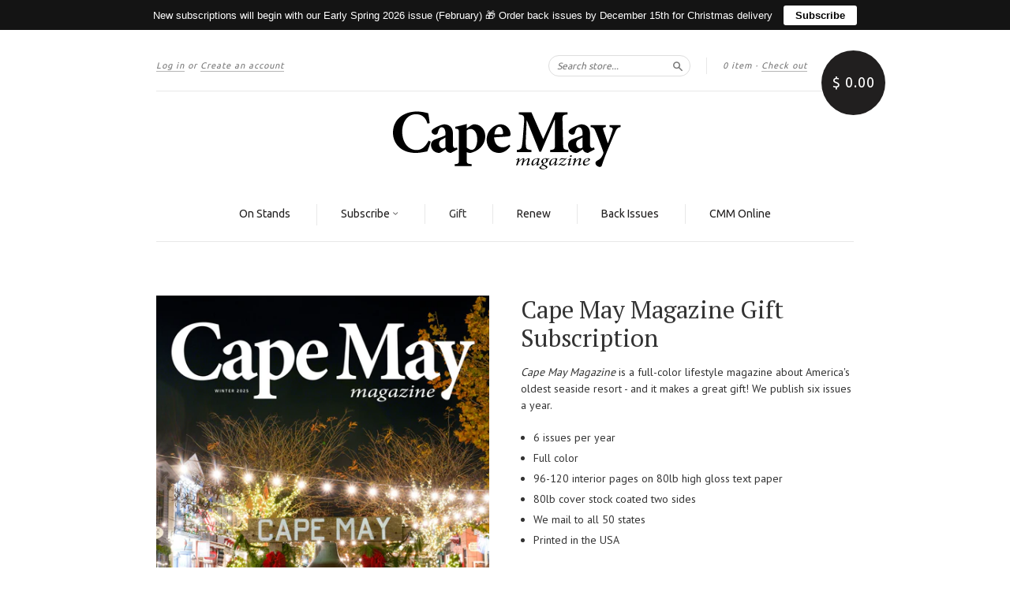

--- FILE ---
content_type: text/html; charset=utf-8
request_url: https://shop.capemaymag.com/collections/subscriptions/products/cape-may-magazine-gift-subscription
body_size: 16093
content:
<!doctype html>
<!--[if lt IE 7]> <html class="no-touch no-js lt-ie9 lt-ie8 lt-ie7" lang="en"> <![endif]-->
<!--[if IE 7]> <html class="no-touch no-js lt-ie9 lt-ie8" lang="en"> <![endif]-->
<!--[if IE 8]> <html class="no-touch no-js lt-ie9" lang="en"> <![endif]-->
<!--[if IE 9]> <html class="ie9 no-touch no-js"> <![endif]-->
<!--[if (gt IE 9)|!(IE)]><!--> <html class="no-touch no-js"> <!--<![endif]-->

<head>

  <!-- Global site tag (gtag.js) - Google Analytics -->
<script async src="https://www.googletagmanager.com/gtag/js?id=G-FQPEFSFHLE"></script>
<script>
  window.dataLayer = window.dataLayer || [];
  function gtag(){dataLayer.push(arguments);}
  gtag('js', new Date());

  gtag('config', 'G-FQPEFSFHLE');
</script>
  
  <meta charset="UTF-8">
  <meta http-equiv='X-UA-Compatible' content='IE=edge,chrome=1'>
  <link rel="shortcut icon" type="image/png" href="//shop.capemaymag.com/cdn/shop/t/3/assets/favicon.png?111">

  <title>
    Cape May Magazine Gift Subscription
  </title>

  
  <meta name="description" content="Cape May Magazine is a full-color lifestyle magazine about America&#39;s oldest seaside resort - and it makes a great gift! We publish six issues a year. 6 issues per year Full color 96-120 interior pages on 80lb high gloss text paper 80lb cover stock coated two sides We mail to all 50 states Printed in the USA U.S. subscr">
  

  <link rel="canonical" href="https://shop.capemaymag.com/products/cape-may-magazine-gift-subscription">
  <meta name="viewport" content="width=device-width,initial-scale=1">

  

  <meta property="og:type" content="product">
  <meta property="og:title" content="Cape May Magazine Gift Subscription">
  <meta property="og:url" content="https://shop.capemaymag.com/products/cape-may-magazine-gift-subscription">
  
  <meta property="og:image" content="http://shop.capemaymag.com/cdn/shop/files/wintercover_1024x1024.jpg?v=1764958170">
  <meta property="og:image:secure_url" content="https://shop.capemaymag.com/cdn/shop/files/wintercover_1024x1024.jpg?v=1764958170">
  
  <meta property="og:image" content="http://shop.capemaymag.com/cdn/shop/files/springcover_1024x1024.jpg?v=1764958170">
  <meta property="og:image:secure_url" content="https://shop.capemaymag.com/cdn/shop/files/springcover_1024x1024.jpg?v=1764958170">
  
  <meta property="og:price:amount" content="42.00">
  <meta property="og:price:currency" content="USD">


  
    <meta property="og:description" content="Cape May Magazine is a full-color lifestyle magazine about America&#39;s oldest seaside resort - and it makes a great gift! We publish six issues a year. 6 issues per year Full color 96-120 interior pages on 80lb high gloss text paper 80lb cover stock coated two sides We mail to all 50 states Printed in the USA U.S. subscr">
  

  <meta property="og:url" content="https://shop.capemaymag.com/products/cape-may-magazine-gift-subscription">
  <meta property="og:site_name" content="Cape May Magazine">

  

<meta name="twitter:card" content="summary">



  <meta name="twitter:title" content="Cape May Magazine Gift Subscription">
  <meta name="twitter:description" content="Cape May Magazine is a full-color lifestyle magazine about America&#39;s oldest seaside resort - and it makes a great gift! We publish six issues a year.6 issues per yearFull color96-120 interior pages...">
  <meta name="twitter:image" content="https://shop.capemaymag.com/cdn/shop/files/wintercover_large.jpg?v=1764958170">
  <meta name="twitter:image:width" content="480">
  <meta name="twitter:image:height" content="480">




  <link href="//shop.capemaymag.com/cdn/shop/t/3/assets/style.scss.css?v=166677157980728567841706727865" rel="stylesheet" type="text/css" media="all" />

  <script>window.performance && window.performance.mark && window.performance.mark('shopify.content_for_header.start');</script><meta name="facebook-domain-verification" content="ilsbgcwbnkosf7htvxm5rtkoh767ob">
<meta id="shopify-digital-wallet" name="shopify-digital-wallet" content="/12182298/digital_wallets/dialog">
<meta name="shopify-checkout-api-token" content="f9b484291697eea2fe656cb223b4718b">
<meta id="in-context-paypal-metadata" data-shop-id="12182298" data-venmo-supported="false" data-environment="production" data-locale="en_US" data-paypal-v4="true" data-currency="USD">
<link rel="alternate" type="application/json+oembed" href="https://shop.capemaymag.com/products/cape-may-magazine-gift-subscription.oembed">
<script async="async" src="/checkouts/internal/preloads.js?locale=en-US"></script>
<link rel="preconnect" href="https://shop.app" crossorigin="anonymous">
<script async="async" src="https://shop.app/checkouts/internal/preloads.js?locale=en-US&shop_id=12182298" crossorigin="anonymous"></script>
<script id="apple-pay-shop-capabilities" type="application/json">{"shopId":12182298,"countryCode":"US","currencyCode":"USD","merchantCapabilities":["supports3DS"],"merchantId":"gid:\/\/shopify\/Shop\/12182298","merchantName":"Cape May Magazine","requiredBillingContactFields":["postalAddress","email","phone"],"requiredShippingContactFields":["postalAddress","email","phone"],"shippingType":"shipping","supportedNetworks":["visa","masterCard","amex","discover","elo","jcb"],"total":{"type":"pending","label":"Cape May Magazine","amount":"1.00"},"shopifyPaymentsEnabled":true,"supportsSubscriptions":true}</script>
<script id="shopify-features" type="application/json">{"accessToken":"f9b484291697eea2fe656cb223b4718b","betas":["rich-media-storefront-analytics"],"domain":"shop.capemaymag.com","predictiveSearch":true,"shopId":12182298,"locale":"en"}</script>
<script>var Shopify = Shopify || {};
Shopify.shop = "cape-may-magazine.myshopify.com";
Shopify.locale = "en";
Shopify.currency = {"active":"USD","rate":"1.0"};
Shopify.country = "US";
Shopify.theme = {"name":"New Standard","id":96906307,"schema_name":null,"schema_version":null,"theme_store_id":429,"role":"main"};
Shopify.theme.handle = "null";
Shopify.theme.style = {"id":null,"handle":null};
Shopify.cdnHost = "shop.capemaymag.com/cdn";
Shopify.routes = Shopify.routes || {};
Shopify.routes.root = "/";</script>
<script type="module">!function(o){(o.Shopify=o.Shopify||{}).modules=!0}(window);</script>
<script>!function(o){function n(){var o=[];function n(){o.push(Array.prototype.slice.apply(arguments))}return n.q=o,n}var t=o.Shopify=o.Shopify||{};t.loadFeatures=n(),t.autoloadFeatures=n()}(window);</script>
<script>
  window.ShopifyPay = window.ShopifyPay || {};
  window.ShopifyPay.apiHost = "shop.app\/pay";
  window.ShopifyPay.redirectState = null;
</script>
<script id="shop-js-analytics" type="application/json">{"pageType":"product"}</script>
<script defer="defer" async type="module" src="//shop.capemaymag.com/cdn/shopifycloud/shop-js/modules/v2/client.init-shop-cart-sync_C5BV16lS.en.esm.js"></script>
<script defer="defer" async type="module" src="//shop.capemaymag.com/cdn/shopifycloud/shop-js/modules/v2/chunk.common_CygWptCX.esm.js"></script>
<script type="module">
  await import("//shop.capemaymag.com/cdn/shopifycloud/shop-js/modules/v2/client.init-shop-cart-sync_C5BV16lS.en.esm.js");
await import("//shop.capemaymag.com/cdn/shopifycloud/shop-js/modules/v2/chunk.common_CygWptCX.esm.js");

  window.Shopify.SignInWithShop?.initShopCartSync?.({"fedCMEnabled":true,"windoidEnabled":true});

</script>
<script>
  window.Shopify = window.Shopify || {};
  if (!window.Shopify.featureAssets) window.Shopify.featureAssets = {};
  window.Shopify.featureAssets['shop-js'] = {"shop-cart-sync":["modules/v2/client.shop-cart-sync_ZFArdW7E.en.esm.js","modules/v2/chunk.common_CygWptCX.esm.js"],"init-fed-cm":["modules/v2/client.init-fed-cm_CmiC4vf6.en.esm.js","modules/v2/chunk.common_CygWptCX.esm.js"],"shop-button":["modules/v2/client.shop-button_tlx5R9nI.en.esm.js","modules/v2/chunk.common_CygWptCX.esm.js"],"shop-cash-offers":["modules/v2/client.shop-cash-offers_DOA2yAJr.en.esm.js","modules/v2/chunk.common_CygWptCX.esm.js","modules/v2/chunk.modal_D71HUcav.esm.js"],"init-windoid":["modules/v2/client.init-windoid_sURxWdc1.en.esm.js","modules/v2/chunk.common_CygWptCX.esm.js"],"shop-toast-manager":["modules/v2/client.shop-toast-manager_ClPi3nE9.en.esm.js","modules/v2/chunk.common_CygWptCX.esm.js"],"init-shop-email-lookup-coordinator":["modules/v2/client.init-shop-email-lookup-coordinator_B8hsDcYM.en.esm.js","modules/v2/chunk.common_CygWptCX.esm.js"],"init-shop-cart-sync":["modules/v2/client.init-shop-cart-sync_C5BV16lS.en.esm.js","modules/v2/chunk.common_CygWptCX.esm.js"],"avatar":["modules/v2/client.avatar_BTnouDA3.en.esm.js"],"pay-button":["modules/v2/client.pay-button_FdsNuTd3.en.esm.js","modules/v2/chunk.common_CygWptCX.esm.js"],"init-customer-accounts":["modules/v2/client.init-customer-accounts_DxDtT_ad.en.esm.js","modules/v2/client.shop-login-button_C5VAVYt1.en.esm.js","modules/v2/chunk.common_CygWptCX.esm.js","modules/v2/chunk.modal_D71HUcav.esm.js"],"init-shop-for-new-customer-accounts":["modules/v2/client.init-shop-for-new-customer-accounts_ChsxoAhi.en.esm.js","modules/v2/client.shop-login-button_C5VAVYt1.en.esm.js","modules/v2/chunk.common_CygWptCX.esm.js","modules/v2/chunk.modal_D71HUcav.esm.js"],"shop-login-button":["modules/v2/client.shop-login-button_C5VAVYt1.en.esm.js","modules/v2/chunk.common_CygWptCX.esm.js","modules/v2/chunk.modal_D71HUcav.esm.js"],"init-customer-accounts-sign-up":["modules/v2/client.init-customer-accounts-sign-up_CPSyQ0Tj.en.esm.js","modules/v2/client.shop-login-button_C5VAVYt1.en.esm.js","modules/v2/chunk.common_CygWptCX.esm.js","modules/v2/chunk.modal_D71HUcav.esm.js"],"shop-follow-button":["modules/v2/client.shop-follow-button_Cva4Ekp9.en.esm.js","modules/v2/chunk.common_CygWptCX.esm.js","modules/v2/chunk.modal_D71HUcav.esm.js"],"checkout-modal":["modules/v2/client.checkout-modal_BPM8l0SH.en.esm.js","modules/v2/chunk.common_CygWptCX.esm.js","modules/v2/chunk.modal_D71HUcav.esm.js"],"lead-capture":["modules/v2/client.lead-capture_Bi8yE_yS.en.esm.js","modules/v2/chunk.common_CygWptCX.esm.js","modules/v2/chunk.modal_D71HUcav.esm.js"],"shop-login":["modules/v2/client.shop-login_D6lNrXab.en.esm.js","modules/v2/chunk.common_CygWptCX.esm.js","modules/v2/chunk.modal_D71HUcav.esm.js"],"payment-terms":["modules/v2/client.payment-terms_CZxnsJam.en.esm.js","modules/v2/chunk.common_CygWptCX.esm.js","modules/v2/chunk.modal_D71HUcav.esm.js"]};
</script>
<script>(function() {
  var isLoaded = false;
  function asyncLoad() {
    if (isLoaded) return;
    isLoaded = true;
    var urls = ["\/\/static.zotabox.com\/b\/5\/b5f4e200377736cc2ba4e9c573da8a77\/widgets.js?shop=cape-may-magazine.myshopify.com","https:\/\/chimpstatic.com\/mcjs-connected\/js\/users\/27db734c65223eade0717678e\/4c5376f5f5868b81aa3a52aa5.js?shop=cape-may-magazine.myshopify.com"];
    for (var i = 0; i < urls.length; i++) {
      var s = document.createElement('script');
      s.type = 'text/javascript';
      s.async = true;
      s.src = urls[i];
      var x = document.getElementsByTagName('script')[0];
      x.parentNode.insertBefore(s, x);
    }
  };
  if(window.attachEvent) {
    window.attachEvent('onload', asyncLoad);
  } else {
    window.addEventListener('load', asyncLoad, false);
  }
})();</script>
<script id="__st">var __st={"a":12182298,"offset":-18000,"reqid":"4743e6b2-45a6-4998-9f5a-a13b28280078-1768769093","pageurl":"shop.capemaymag.com\/collections\/subscriptions\/products\/cape-may-magazine-gift-subscription","u":"941762f0de9f","p":"product","rtyp":"product","rid":8979676867};</script>
<script>window.ShopifyPaypalV4VisibilityTracking = true;</script>
<script id="captcha-bootstrap">!function(){'use strict';const t='contact',e='account',n='new_comment',o=[[t,t],['blogs',n],['comments',n],[t,'customer']],c=[[e,'customer_login'],[e,'guest_login'],[e,'recover_customer_password'],[e,'create_customer']],r=t=>t.map((([t,e])=>`form[action*='/${t}']:not([data-nocaptcha='true']) input[name='form_type'][value='${e}']`)).join(','),a=t=>()=>t?[...document.querySelectorAll(t)].map((t=>t.form)):[];function s(){const t=[...o],e=r(t);return a(e)}const i='password',u='form_key',d=['recaptcha-v3-token','g-recaptcha-response','h-captcha-response',i],f=()=>{try{return window.sessionStorage}catch{return}},m='__shopify_v',_=t=>t.elements[u];function p(t,e,n=!1){try{const o=window.sessionStorage,c=JSON.parse(o.getItem(e)),{data:r}=function(t){const{data:e,action:n}=t;return t[m]||n?{data:e,action:n}:{data:t,action:n}}(c);for(const[e,n]of Object.entries(r))t.elements[e]&&(t.elements[e].value=n);n&&o.removeItem(e)}catch(o){console.error('form repopulation failed',{error:o})}}const l='form_type',E='cptcha';function T(t){t.dataset[E]=!0}const w=window,h=w.document,L='Shopify',v='ce_forms',y='captcha';let A=!1;((t,e)=>{const n=(g='f06e6c50-85a8-45c8-87d0-21a2b65856fe',I='https://cdn.shopify.com/shopifycloud/storefront-forms-hcaptcha/ce_storefront_forms_captcha_hcaptcha.v1.5.2.iife.js',D={infoText:'Protected by hCaptcha',privacyText:'Privacy',termsText:'Terms'},(t,e,n)=>{const o=w[L][v],c=o.bindForm;if(c)return c(t,g,e,D).then(n);var r;o.q.push([[t,g,e,D],n]),r=I,A||(h.body.append(Object.assign(h.createElement('script'),{id:'captcha-provider',async:!0,src:r})),A=!0)});var g,I,D;w[L]=w[L]||{},w[L][v]=w[L][v]||{},w[L][v].q=[],w[L][y]=w[L][y]||{},w[L][y].protect=function(t,e){n(t,void 0,e),T(t)},Object.freeze(w[L][y]),function(t,e,n,w,h,L){const[v,y,A,g]=function(t,e,n){const i=e?o:[],u=t?c:[],d=[...i,...u],f=r(d),m=r(i),_=r(d.filter((([t,e])=>n.includes(e))));return[a(f),a(m),a(_),s()]}(w,h,L),I=t=>{const e=t.target;return e instanceof HTMLFormElement?e:e&&e.form},D=t=>v().includes(t);t.addEventListener('submit',(t=>{const e=I(t);if(!e)return;const n=D(e)&&!e.dataset.hcaptchaBound&&!e.dataset.recaptchaBound,o=_(e),c=g().includes(e)&&(!o||!o.value);(n||c)&&t.preventDefault(),c&&!n&&(function(t){try{if(!f())return;!function(t){const e=f();if(!e)return;const n=_(t);if(!n)return;const o=n.value;o&&e.removeItem(o)}(t);const e=Array.from(Array(32),(()=>Math.random().toString(36)[2])).join('');!function(t,e){_(t)||t.append(Object.assign(document.createElement('input'),{type:'hidden',name:u})),t.elements[u].value=e}(t,e),function(t,e){const n=f();if(!n)return;const o=[...t.querySelectorAll(`input[type='${i}']`)].map((({name:t})=>t)),c=[...d,...o],r={};for(const[a,s]of new FormData(t).entries())c.includes(a)||(r[a]=s);n.setItem(e,JSON.stringify({[m]:1,action:t.action,data:r}))}(t,e)}catch(e){console.error('failed to persist form',e)}}(e),e.submit())}));const S=(t,e)=>{t&&!t.dataset[E]&&(n(t,e.some((e=>e===t))),T(t))};for(const o of['focusin','change'])t.addEventListener(o,(t=>{const e=I(t);D(e)&&S(e,y())}));const B=e.get('form_key'),M=e.get(l),P=B&&M;t.addEventListener('DOMContentLoaded',(()=>{const t=y();if(P)for(const e of t)e.elements[l].value===M&&p(e,B);[...new Set([...A(),...v().filter((t=>'true'===t.dataset.shopifyCaptcha))])].forEach((e=>S(e,t)))}))}(h,new URLSearchParams(w.location.search),n,t,e,['guest_login'])})(!0,!0)}();</script>
<script integrity="sha256-4kQ18oKyAcykRKYeNunJcIwy7WH5gtpwJnB7kiuLZ1E=" data-source-attribution="shopify.loadfeatures" defer="defer" src="//shop.capemaymag.com/cdn/shopifycloud/storefront/assets/storefront/load_feature-a0a9edcb.js" crossorigin="anonymous"></script>
<script crossorigin="anonymous" defer="defer" src="//shop.capemaymag.com/cdn/shopifycloud/storefront/assets/shopify_pay/storefront-65b4c6d7.js?v=20250812"></script>
<script data-source-attribution="shopify.dynamic_checkout.dynamic.init">var Shopify=Shopify||{};Shopify.PaymentButton=Shopify.PaymentButton||{isStorefrontPortableWallets:!0,init:function(){window.Shopify.PaymentButton.init=function(){};var t=document.createElement("script");t.src="https://shop.capemaymag.com/cdn/shopifycloud/portable-wallets/latest/portable-wallets.en.js",t.type="module",document.head.appendChild(t)}};
</script>
<script data-source-attribution="shopify.dynamic_checkout.buyer_consent">
  function portableWalletsHideBuyerConsent(e){var t=document.getElementById("shopify-buyer-consent"),n=document.getElementById("shopify-subscription-policy-button");t&&n&&(t.classList.add("hidden"),t.setAttribute("aria-hidden","true"),n.removeEventListener("click",e))}function portableWalletsShowBuyerConsent(e){var t=document.getElementById("shopify-buyer-consent"),n=document.getElementById("shopify-subscription-policy-button");t&&n&&(t.classList.remove("hidden"),t.removeAttribute("aria-hidden"),n.addEventListener("click",e))}window.Shopify?.PaymentButton&&(window.Shopify.PaymentButton.hideBuyerConsent=portableWalletsHideBuyerConsent,window.Shopify.PaymentButton.showBuyerConsent=portableWalletsShowBuyerConsent);
</script>
<script data-source-attribution="shopify.dynamic_checkout.cart.bootstrap">document.addEventListener("DOMContentLoaded",(function(){function t(){return document.querySelector("shopify-accelerated-checkout-cart, shopify-accelerated-checkout")}if(t())Shopify.PaymentButton.init();else{new MutationObserver((function(e,n){t()&&(Shopify.PaymentButton.init(),n.disconnect())})).observe(document.body,{childList:!0,subtree:!0})}}));
</script>
<link id="shopify-accelerated-checkout-styles" rel="stylesheet" media="screen" href="https://shop.capemaymag.com/cdn/shopifycloud/portable-wallets/latest/accelerated-checkout-backwards-compat.css" crossorigin="anonymous">
<style id="shopify-accelerated-checkout-cart">
        #shopify-buyer-consent {
  margin-top: 1em;
  display: inline-block;
  width: 100%;
}

#shopify-buyer-consent.hidden {
  display: none;
}

#shopify-subscription-policy-button {
  background: none;
  border: none;
  padding: 0;
  text-decoration: underline;
  font-size: inherit;
  cursor: pointer;
}

#shopify-subscription-policy-button::before {
  box-shadow: none;
}

      </style>

<script>window.performance && window.performance.mark && window.performance.mark('shopify.content_for_header.end');</script>
<script>window.BOLD = window.BOLD || {};
    window.BOLD.common = window.BOLD.common || {};
    window.BOLD.common.Shopify = window.BOLD.common.Shopify || {};

    window.BOLD.common.Shopify.shop = {
        domain: 'shop.capemaymag.com',
        permanent_domain: 'cape-may-magazine.myshopify.com',
        url: 'https://shop.capemaymag.com',
        secure_url: 'https://shop.capemaymag.com',
        money_format: "$ {{amount}}",
        currency: "USD"
    };

    window.BOLD.common.Shopify.cart = {"note":null,"attributes":{},"original_total_price":0,"total_price":0,"total_discount":0,"total_weight":0.0,"item_count":0,"items":[],"requires_shipping":false,"currency":"USD","items_subtotal_price":0,"cart_level_discount_applications":[],"checkout_charge_amount":0};
    window.BOLD.common.template = 'product.giftsub';window.BOLD.common.Shopify.formatMoney = function(money, format) {
        function n(t, e) {
            return 'undefined' == typeof t ? e : t
        }
        function r(t, e, r, i) {
            if (e = n(e, 2),
            r = n(r, ','),
            i = n(i, '.'),
            isNaN(t) || null == t)
                return 0;
            t = (t / 100).toFixed(e);
            var o = t.split('.')
              , a = o[0].replace(/(\d)(?=(\d\d\d)+(?!\d))/g, '$1' + r)
              , s = o[1] ? i + o[1] : '';
            return a + s
        }
        'string' == typeof money && (money = money.replace('.', ''));
        var i = ''
          , o = /\{\{\s*(\w+)\s*\}\}/
          , a = format || window.BOLD.common.Shopify.shop.money_format || window.Shopify.money_format || '$ {{ amount }}';
        switch (a.match(o)[1]) {
            case 'amount':
                i = r(money, 2);
                break;
            case 'amount_no_decimals':
                i = r(money, 0);
                break;
            case 'amount_with_comma_separator':
                i = r(money, 2, '.', ',');
                break;
            case 'amount_no_decimals_with_comma_separator':
                i = r(money, 0, '.', ',');
                break;
            case 'amount_with_space_separator':
                i = r(money, 2, '.', ' ');
                break;
            case 'amount_no_decimals_with_space_separator':
                i = r(money, 0, '.', ' ');
                break;
        }
        return a.replace(o, i);
    };

    window.BOLD.common.Shopify.saveProduct = function (handle, product) {
        if (typeof handle === 'string' && typeof window.BOLD.common.Shopify.products[handle] === 'undefined') {
            if (typeof product === 'number') {
                window.BOLD.common.Shopify.handles[product] = handle;
                product = { id: product };
            }
            window.BOLD.common.Shopify.products[handle] = product;
        }
    };

	window.BOLD.common.Shopify.saveVariant = function (variant_id, variant) {
		if (typeof variant_id === 'number' && typeof window.BOLD.common.Shopify.variants[variant_id] === 'undefined') {
			window.BOLD.common.Shopify.variants[variant_id] = variant;
		}
	};window.BOLD.common.Shopify.products = window.BOLD.common.Shopify.products || {};
    window.BOLD.common.Shopify.variants = window.BOLD.common.Shopify.variants || {};
    window.BOLD.common.Shopify.handles = window.BOLD.common.Shopify.handles || {};window.BOLD.common.Shopify.saveProduct("cape-may-magazine-gift-subscription", 8979676867);window.BOLD.common.Shopify.saveVariant(31007193539, {product_id: 8979676867, price: 4200, group_id: ''});window.BOLD.common.Shopify.saveVariant(31007193603, {product_id: 8979676867, price: 5300, group_id: ''});window.BOLD.common.Shopify.saveVariant(31007193411, {product_id: 8979676867, price: 7200, group_id: ''});window.BOLD.common.Shopify.saveVariant(31007193475, {product_id: 8979676867, price: 8300, group_id: ''});window.BOLD.common.Shopify.saveProduct("cape-may-magazine-gift-subscription", 8979676867);window.BOLD.common.Shopify.saveVariant(31007193539, {product_id: 8979676867, price: 4200, group_id: ''});window.BOLD.common.Shopify.saveVariant(31007193603, {product_id: 8979676867, price: 5300, group_id: ''});window.BOLD.common.Shopify.saveVariant(31007193411, {product_id: 8979676867, price: 7200, group_id: ''});window.BOLD.common.Shopify.saveVariant(31007193475, {product_id: 8979676867, price: 8300, group_id: ''});window.BOLD.common.Shopify.saveProduct("cape-may-magazine-subscription", 5795481475);window.BOLD.common.Shopify.saveVariant(17828816643, {product_id: 5795481475, price: 4200, group_id: ''});window.BOLD.common.Shopify.saveVariant(17828726595, {product_id: 5795481475, price: 7200, group_id: ''});window.BOLD.common.Shopify.saveVariant(17828816707, {product_id: 5795481475, price: 5300, group_id: ''});window.BOLD.common.Shopify.saveVariant(17828816579, {product_id: 5795481475, price: 8300, group_id: ''});window.BOLD.common.Shopify.saveProduct("cape-may-magazine-subscription-renewal", 5798263427);window.BOLD.common.Shopify.saveVariant(17829378499, {product_id: 5798263427, price: 4200, group_id: ''});window.BOLD.common.Shopify.saveVariant(17829378371, {product_id: 5798263427, price: 7200, group_id: ''});window.BOLD.common.Shopify.saveProduct("restart-your-subscription", 194351464472);window.BOLD.common.Shopify.saveVariant(2102882271256, {product_id: 194351464472, price: 4200, group_id: ''});window.BOLD.common.Shopify.saveVariant(2102888103960, {product_id: 194351464472, price: 5300, group_id: ''});window.BOLD.common.Shopify.saveVariant(2102882304024, {product_id: 194351464472, price: 7200, group_id: ''});window.BOLD.common.Shopify.saveVariant(2102889152536, {product_id: 194351464472, price: 8300, group_id: ''});window.BOLD.common.Shopify.metafields = window.BOLD.common.Shopify.metafields || {};window.BOLD.common.Shopify.metafields["bold_rp"] = {};</script><link href="//shop.capemaymag.com/cdn/shop/t/3/assets/bold-brain-widget.css?v=12280912722225961271543503038" rel="stylesheet" type="text/css" media="all" />

<!--[if lt IE 9]>
<script src="//cdnjs.cloudflare.com/ajax/libs/html5shiv/3.7.2/html5shiv.min.js" type="text/javascript"></script>
<script src="//shop.capemaymag.com/cdn/shop/t/3/assets/respond.min.js?v=52248677837542619231458596959" type="text/javascript"></script>
<link href="//shop.capemaymag.com/cdn/shop/t/3/assets/respond-proxy.html" id="respond-proxy" rel="respond-proxy" />
<link href="//shop.capemaymag.com/search?q=19440e17ae49c3cb2588056339a909fb" id="respond-redirect" rel="respond-redirect" />
<script src="//shop.capemaymag.com/search?q=19440e17ae49c3cb2588056339a909fb" type="text/javascript"></script>
<![endif]-->
<!--[if lt IE 8]>
<script src="//shop.capemaymag.com/cdn/shop/t/3/assets/json2.js?v=154133857350868653501458596959" type="text/javascript"></script>
<![endif]-->



  
  
  
  <link href="//fonts.googleapis.com/css?family=PT+Sans:400,700" rel="stylesheet" type="text/css" media="all" />


  
    
    
    <link href="//fonts.googleapis.com/css?family=PT+Serif:400" rel="stylesheet" type="text/css" media="all" />
  


  
    
    
    <link href="//fonts.googleapis.com/css?family=Ubuntu:400" rel="stylesheet" type="text/css" media="all" />
  


  



  <script src="//ajax.googleapis.com/ajax/libs/jquery/1.11.0/jquery.min.js" type="text/javascript"></script>
  <script src="//shop.capemaymag.com/cdn/shop/t/3/assets/modernizr.min.js?v=26620055551102246001458596959" type="text/javascript"></script>

  

<link rel="stylesheet" href="//shop.capemaymag.com/cdn/shop/t/3/assets/sca-pp.css?v=133553214953398374121510172088">
 <script>
  
  SCAPPShop = {};
    
  </script>
<script src="//shop.capemaymag.com/cdn/shop/t/3/assets/sca-pp-initial.js?v=44055980046105472121510172086" type="text/javascript"></script>
   

<link href="https://monorail-edge.shopifysvc.com" rel="dns-prefetch">
<script>(function(){if ("sendBeacon" in navigator && "performance" in window) {try {var session_token_from_headers = performance.getEntriesByType('navigation')[0].serverTiming.find(x => x.name == '_s').description;} catch {var session_token_from_headers = undefined;}var session_cookie_matches = document.cookie.match(/_shopify_s=([^;]*)/);var session_token_from_cookie = session_cookie_matches && session_cookie_matches.length === 2 ? session_cookie_matches[1] : "";var session_token = session_token_from_headers || session_token_from_cookie || "";function handle_abandonment_event(e) {var entries = performance.getEntries().filter(function(entry) {return /monorail-edge.shopifysvc.com/.test(entry.name);});if (!window.abandonment_tracked && entries.length === 0) {window.abandonment_tracked = true;var currentMs = Date.now();var navigation_start = performance.timing.navigationStart;var payload = {shop_id: 12182298,url: window.location.href,navigation_start,duration: currentMs - navigation_start,session_token,page_type: "product"};window.navigator.sendBeacon("https://monorail-edge.shopifysvc.com/v1/produce", JSON.stringify({schema_id: "online_store_buyer_site_abandonment/1.1",payload: payload,metadata: {event_created_at_ms: currentMs,event_sent_at_ms: currentMs}}));}}window.addEventListener('pagehide', handle_abandonment_event);}}());</script>
<script id="web-pixels-manager-setup">(function e(e,d,r,n,o){if(void 0===o&&(o={}),!Boolean(null===(a=null===(i=window.Shopify)||void 0===i?void 0:i.analytics)||void 0===a?void 0:a.replayQueue)){var i,a;window.Shopify=window.Shopify||{};var t=window.Shopify;t.analytics=t.analytics||{};var s=t.analytics;s.replayQueue=[],s.publish=function(e,d,r){return s.replayQueue.push([e,d,r]),!0};try{self.performance.mark("wpm:start")}catch(e){}var l=function(){var e={modern:/Edge?\/(1{2}[4-9]|1[2-9]\d|[2-9]\d{2}|\d{4,})\.\d+(\.\d+|)|Firefox\/(1{2}[4-9]|1[2-9]\d|[2-9]\d{2}|\d{4,})\.\d+(\.\d+|)|Chrom(ium|e)\/(9{2}|\d{3,})\.\d+(\.\d+|)|(Maci|X1{2}).+ Version\/(15\.\d+|(1[6-9]|[2-9]\d|\d{3,})\.\d+)([,.]\d+|)( \(\w+\)|)( Mobile\/\w+|) Safari\/|Chrome.+OPR\/(9{2}|\d{3,})\.\d+\.\d+|(CPU[ +]OS|iPhone[ +]OS|CPU[ +]iPhone|CPU IPhone OS|CPU iPad OS)[ +]+(15[._]\d+|(1[6-9]|[2-9]\d|\d{3,})[._]\d+)([._]\d+|)|Android:?[ /-](13[3-9]|1[4-9]\d|[2-9]\d{2}|\d{4,})(\.\d+|)(\.\d+|)|Android.+Firefox\/(13[5-9]|1[4-9]\d|[2-9]\d{2}|\d{4,})\.\d+(\.\d+|)|Android.+Chrom(ium|e)\/(13[3-9]|1[4-9]\d|[2-9]\d{2}|\d{4,})\.\d+(\.\d+|)|SamsungBrowser\/([2-9]\d|\d{3,})\.\d+/,legacy:/Edge?\/(1[6-9]|[2-9]\d|\d{3,})\.\d+(\.\d+|)|Firefox\/(5[4-9]|[6-9]\d|\d{3,})\.\d+(\.\d+|)|Chrom(ium|e)\/(5[1-9]|[6-9]\d|\d{3,})\.\d+(\.\d+|)([\d.]+$|.*Safari\/(?![\d.]+ Edge\/[\d.]+$))|(Maci|X1{2}).+ Version\/(10\.\d+|(1[1-9]|[2-9]\d|\d{3,})\.\d+)([,.]\d+|)( \(\w+\)|)( Mobile\/\w+|) Safari\/|Chrome.+OPR\/(3[89]|[4-9]\d|\d{3,})\.\d+\.\d+|(CPU[ +]OS|iPhone[ +]OS|CPU[ +]iPhone|CPU IPhone OS|CPU iPad OS)[ +]+(10[._]\d+|(1[1-9]|[2-9]\d|\d{3,})[._]\d+)([._]\d+|)|Android:?[ /-](13[3-9]|1[4-9]\d|[2-9]\d{2}|\d{4,})(\.\d+|)(\.\d+|)|Mobile Safari.+OPR\/([89]\d|\d{3,})\.\d+\.\d+|Android.+Firefox\/(13[5-9]|1[4-9]\d|[2-9]\d{2}|\d{4,})\.\d+(\.\d+|)|Android.+Chrom(ium|e)\/(13[3-9]|1[4-9]\d|[2-9]\d{2}|\d{4,})\.\d+(\.\d+|)|Android.+(UC? ?Browser|UCWEB|U3)[ /]?(15\.([5-9]|\d{2,})|(1[6-9]|[2-9]\d|\d{3,})\.\d+)\.\d+|SamsungBrowser\/(5\.\d+|([6-9]|\d{2,})\.\d+)|Android.+MQ{2}Browser\/(14(\.(9|\d{2,})|)|(1[5-9]|[2-9]\d|\d{3,})(\.\d+|))(\.\d+|)|K[Aa][Ii]OS\/(3\.\d+|([4-9]|\d{2,})\.\d+)(\.\d+|)/},d=e.modern,r=e.legacy,n=navigator.userAgent;return n.match(d)?"modern":n.match(r)?"legacy":"unknown"}(),u="modern"===l?"modern":"legacy",c=(null!=n?n:{modern:"",legacy:""})[u],f=function(e){return[e.baseUrl,"/wpm","/b",e.hashVersion,"modern"===e.buildTarget?"m":"l",".js"].join("")}({baseUrl:d,hashVersion:r,buildTarget:u}),m=function(e){var d=e.version,r=e.bundleTarget,n=e.surface,o=e.pageUrl,i=e.monorailEndpoint;return{emit:function(e){var a=e.status,t=e.errorMsg,s=(new Date).getTime(),l=JSON.stringify({metadata:{event_sent_at_ms:s},events:[{schema_id:"web_pixels_manager_load/3.1",payload:{version:d,bundle_target:r,page_url:o,status:a,surface:n,error_msg:t},metadata:{event_created_at_ms:s}}]});if(!i)return console&&console.warn&&console.warn("[Web Pixels Manager] No Monorail endpoint provided, skipping logging."),!1;try{return self.navigator.sendBeacon.bind(self.navigator)(i,l)}catch(e){}var u=new XMLHttpRequest;try{return u.open("POST",i,!0),u.setRequestHeader("Content-Type","text/plain"),u.send(l),!0}catch(e){return console&&console.warn&&console.warn("[Web Pixels Manager] Got an unhandled error while logging to Monorail."),!1}}}}({version:r,bundleTarget:l,surface:e.surface,pageUrl:self.location.href,monorailEndpoint:e.monorailEndpoint});try{o.browserTarget=l,function(e){var d=e.src,r=e.async,n=void 0===r||r,o=e.onload,i=e.onerror,a=e.sri,t=e.scriptDataAttributes,s=void 0===t?{}:t,l=document.createElement("script"),u=document.querySelector("head"),c=document.querySelector("body");if(l.async=n,l.src=d,a&&(l.integrity=a,l.crossOrigin="anonymous"),s)for(var f in s)if(Object.prototype.hasOwnProperty.call(s,f))try{l.dataset[f]=s[f]}catch(e){}if(o&&l.addEventListener("load",o),i&&l.addEventListener("error",i),u)u.appendChild(l);else{if(!c)throw new Error("Did not find a head or body element to append the script");c.appendChild(l)}}({src:f,async:!0,onload:function(){if(!function(){var e,d;return Boolean(null===(d=null===(e=window.Shopify)||void 0===e?void 0:e.analytics)||void 0===d?void 0:d.initialized)}()){var d=window.webPixelsManager.init(e)||void 0;if(d){var r=window.Shopify.analytics;r.replayQueue.forEach((function(e){var r=e[0],n=e[1],o=e[2];d.publishCustomEvent(r,n,o)})),r.replayQueue=[],r.publish=d.publishCustomEvent,r.visitor=d.visitor,r.initialized=!0}}},onerror:function(){return m.emit({status:"failed",errorMsg:"".concat(f," has failed to load")})},sri:function(e){var d=/^sha384-[A-Za-z0-9+/=]+$/;return"string"==typeof e&&d.test(e)}(c)?c:"",scriptDataAttributes:o}),m.emit({status:"loading"})}catch(e){m.emit({status:"failed",errorMsg:(null==e?void 0:e.message)||"Unknown error"})}}})({shopId: 12182298,storefrontBaseUrl: "https://shop.capemaymag.com",extensionsBaseUrl: "https://extensions.shopifycdn.com/cdn/shopifycloud/web-pixels-manager",monorailEndpoint: "https://monorail-edge.shopifysvc.com/unstable/produce_batch",surface: "storefront-renderer",enabledBetaFlags: ["2dca8a86"],webPixelsConfigList: [{"id":"1562804408","configuration":"{\"accountID\":\"294203\"}","eventPayloadVersion":"v1","runtimeContext":"STRICT","scriptVersion":"708e4d7d901dfb6074ba488cb7c270bc","type":"APP","apiClientId":1227426,"privacyPurposes":["ANALYTICS","MARKETING","SALE_OF_DATA"],"dataSharingAdjustments":{"protectedCustomerApprovalScopes":["read_customer_address","read_customer_email","read_customer_name","read_customer_personal_data","read_customer_phone"]}},{"id":"651657400","configuration":"{\"config\":\"{\\\"pixel_id\\\":\\\"G-FQPEFSFHLE\\\",\\\"gtag_events\\\":[{\\\"type\\\":\\\"purchase\\\",\\\"action_label\\\":\\\"G-FQPEFSFHLE\\\"},{\\\"type\\\":\\\"page_view\\\",\\\"action_label\\\":\\\"G-FQPEFSFHLE\\\"},{\\\"type\\\":\\\"view_item\\\",\\\"action_label\\\":\\\"G-FQPEFSFHLE\\\"},{\\\"type\\\":\\\"search\\\",\\\"action_label\\\":\\\"G-FQPEFSFHLE\\\"},{\\\"type\\\":\\\"add_to_cart\\\",\\\"action_label\\\":\\\"G-FQPEFSFHLE\\\"},{\\\"type\\\":\\\"begin_checkout\\\",\\\"action_label\\\":\\\"G-FQPEFSFHLE\\\"},{\\\"type\\\":\\\"add_payment_info\\\",\\\"action_label\\\":\\\"G-FQPEFSFHLE\\\"}],\\\"enable_monitoring_mode\\\":false}\"}","eventPayloadVersion":"v1","runtimeContext":"OPEN","scriptVersion":"b2a88bafab3e21179ed38636efcd8a93","type":"APP","apiClientId":1780363,"privacyPurposes":[],"dataSharingAdjustments":{"protectedCustomerApprovalScopes":["read_customer_address","read_customer_email","read_customer_name","read_customer_personal_data","read_customer_phone"]}},{"id":"shopify-app-pixel","configuration":"{}","eventPayloadVersion":"v1","runtimeContext":"STRICT","scriptVersion":"0450","apiClientId":"shopify-pixel","type":"APP","privacyPurposes":["ANALYTICS","MARKETING"]},{"id":"shopify-custom-pixel","eventPayloadVersion":"v1","runtimeContext":"LAX","scriptVersion":"0450","apiClientId":"shopify-pixel","type":"CUSTOM","privacyPurposes":["ANALYTICS","MARKETING"]}],isMerchantRequest: false,initData: {"shop":{"name":"Cape May Magazine","paymentSettings":{"currencyCode":"USD"},"myshopifyDomain":"cape-may-magazine.myshopify.com","countryCode":"US","storefrontUrl":"https:\/\/shop.capemaymag.com"},"customer":null,"cart":null,"checkout":null,"productVariants":[{"price":{"amount":42.0,"currencyCode":"USD"},"product":{"title":"Cape May Magazine Gift Subscription","vendor":"Cape May Magazine","id":"8979676867","untranslatedTitle":"Cape May Magazine Gift Subscription","url":"\/products\/cape-may-magazine-gift-subscription","type":"subscription"},"id":"31007193539","image":{"src":"\/\/shop.capemaymag.com\/cdn\/shop\/files\/wintercover.jpg?v=1764958170"},"sku":"","title":"1 year \/ Next release","untranslatedTitle":"1 year \/ Next release"},{"price":{"amount":53.0,"currencyCode":"USD"},"product":{"title":"Cape May Magazine Gift Subscription","vendor":"Cape May Magazine","id":"8979676867","untranslatedTitle":"Cape May Magazine Gift Subscription","url":"\/products\/cape-may-magazine-gift-subscription","type":"subscription"},"id":"31007193603","image":{"src":"\/\/shop.capemaymag.com\/cdn\/shop\/files\/wintercover.jpg?v=1764958170"},"sku":"","title":"1 year \/ Start with current issue","untranslatedTitle":"1 year \/ Start with current issue"},{"price":{"amount":72.0,"currencyCode":"USD"},"product":{"title":"Cape May Magazine Gift Subscription","vendor":"Cape May Magazine","id":"8979676867","untranslatedTitle":"Cape May Magazine Gift Subscription","url":"\/products\/cape-may-magazine-gift-subscription","type":"subscription"},"id":"31007193411","image":{"src":"\/\/shop.capemaymag.com\/cdn\/shop\/files\/wintercover.jpg?v=1764958170"},"sku":"","title":"2 years \/ Next release","untranslatedTitle":"2 years \/ Next release"},{"price":{"amount":83.0,"currencyCode":"USD"},"product":{"title":"Cape May Magazine Gift Subscription","vendor":"Cape May Magazine","id":"8979676867","untranslatedTitle":"Cape May Magazine Gift Subscription","url":"\/products\/cape-may-magazine-gift-subscription","type":"subscription"},"id":"31007193475","image":{"src":"\/\/shop.capemaymag.com\/cdn\/shop\/files\/wintercover.jpg?v=1764958170"},"sku":"","title":"2 years \/ Start with current issue","untranslatedTitle":"2 years \/ Start with current issue"}],"purchasingCompany":null},},"https://shop.capemaymag.com/cdn","fcfee988w5aeb613cpc8e4bc33m6693e112",{"modern":"","legacy":""},{"shopId":"12182298","storefrontBaseUrl":"https:\/\/shop.capemaymag.com","extensionBaseUrl":"https:\/\/extensions.shopifycdn.com\/cdn\/shopifycloud\/web-pixels-manager","surface":"storefront-renderer","enabledBetaFlags":"[\"2dca8a86\"]","isMerchantRequest":"false","hashVersion":"fcfee988w5aeb613cpc8e4bc33m6693e112","publish":"custom","events":"[[\"page_viewed\",{}],[\"product_viewed\",{\"productVariant\":{\"price\":{\"amount\":42.0,\"currencyCode\":\"USD\"},\"product\":{\"title\":\"Cape May Magazine Gift Subscription\",\"vendor\":\"Cape May Magazine\",\"id\":\"8979676867\",\"untranslatedTitle\":\"Cape May Magazine Gift Subscription\",\"url\":\"\/products\/cape-may-magazine-gift-subscription\",\"type\":\"subscription\"},\"id\":\"31007193539\",\"image\":{\"src\":\"\/\/shop.capemaymag.com\/cdn\/shop\/files\/wintercover.jpg?v=1764958170\"},\"sku\":\"\",\"title\":\"1 year \/ Next release\",\"untranslatedTitle\":\"1 year \/ Next release\"}}]]"});</script><script>
  window.ShopifyAnalytics = window.ShopifyAnalytics || {};
  window.ShopifyAnalytics.meta = window.ShopifyAnalytics.meta || {};
  window.ShopifyAnalytics.meta.currency = 'USD';
  var meta = {"product":{"id":8979676867,"gid":"gid:\/\/shopify\/Product\/8979676867","vendor":"Cape May Magazine","type":"subscription","handle":"cape-may-magazine-gift-subscription","variants":[{"id":31007193539,"price":4200,"name":"Cape May Magazine Gift Subscription - 1 year \/ Next release","public_title":"1 year \/ Next release","sku":""},{"id":31007193603,"price":5300,"name":"Cape May Magazine Gift Subscription - 1 year \/ Start with current issue","public_title":"1 year \/ Start with current issue","sku":""},{"id":31007193411,"price":7200,"name":"Cape May Magazine Gift Subscription - 2 years \/ Next release","public_title":"2 years \/ Next release","sku":""},{"id":31007193475,"price":8300,"name":"Cape May Magazine Gift Subscription - 2 years \/ Start with current issue","public_title":"2 years \/ Start with current issue","sku":""}],"remote":false},"page":{"pageType":"product","resourceType":"product","resourceId":8979676867,"requestId":"4743e6b2-45a6-4998-9f5a-a13b28280078-1768769093"}};
  for (var attr in meta) {
    window.ShopifyAnalytics.meta[attr] = meta[attr];
  }
</script>
<script class="analytics">
  (function () {
    var customDocumentWrite = function(content) {
      var jquery = null;

      if (window.jQuery) {
        jquery = window.jQuery;
      } else if (window.Checkout && window.Checkout.$) {
        jquery = window.Checkout.$;
      }

      if (jquery) {
        jquery('body').append(content);
      }
    };

    var hasLoggedConversion = function(token) {
      if (token) {
        return document.cookie.indexOf('loggedConversion=' + token) !== -1;
      }
      return false;
    }

    var setCookieIfConversion = function(token) {
      if (token) {
        var twoMonthsFromNow = new Date(Date.now());
        twoMonthsFromNow.setMonth(twoMonthsFromNow.getMonth() + 2);

        document.cookie = 'loggedConversion=' + token + '; expires=' + twoMonthsFromNow;
      }
    }

    var trekkie = window.ShopifyAnalytics.lib = window.trekkie = window.trekkie || [];
    if (trekkie.integrations) {
      return;
    }
    trekkie.methods = [
      'identify',
      'page',
      'ready',
      'track',
      'trackForm',
      'trackLink'
    ];
    trekkie.factory = function(method) {
      return function() {
        var args = Array.prototype.slice.call(arguments);
        args.unshift(method);
        trekkie.push(args);
        return trekkie;
      };
    };
    for (var i = 0; i < trekkie.methods.length; i++) {
      var key = trekkie.methods[i];
      trekkie[key] = trekkie.factory(key);
    }
    trekkie.load = function(config) {
      trekkie.config = config || {};
      trekkie.config.initialDocumentCookie = document.cookie;
      var first = document.getElementsByTagName('script')[0];
      var script = document.createElement('script');
      script.type = 'text/javascript';
      script.onerror = function(e) {
        var scriptFallback = document.createElement('script');
        scriptFallback.type = 'text/javascript';
        scriptFallback.onerror = function(error) {
                var Monorail = {
      produce: function produce(monorailDomain, schemaId, payload) {
        var currentMs = new Date().getTime();
        var event = {
          schema_id: schemaId,
          payload: payload,
          metadata: {
            event_created_at_ms: currentMs,
            event_sent_at_ms: currentMs
          }
        };
        return Monorail.sendRequest("https://" + monorailDomain + "/v1/produce", JSON.stringify(event));
      },
      sendRequest: function sendRequest(endpointUrl, payload) {
        // Try the sendBeacon API
        if (window && window.navigator && typeof window.navigator.sendBeacon === 'function' && typeof window.Blob === 'function' && !Monorail.isIos12()) {
          var blobData = new window.Blob([payload], {
            type: 'text/plain'
          });

          if (window.navigator.sendBeacon(endpointUrl, blobData)) {
            return true;
          } // sendBeacon was not successful

        } // XHR beacon

        var xhr = new XMLHttpRequest();

        try {
          xhr.open('POST', endpointUrl);
          xhr.setRequestHeader('Content-Type', 'text/plain');
          xhr.send(payload);
        } catch (e) {
          console.log(e);
        }

        return false;
      },
      isIos12: function isIos12() {
        return window.navigator.userAgent.lastIndexOf('iPhone; CPU iPhone OS 12_') !== -1 || window.navigator.userAgent.lastIndexOf('iPad; CPU OS 12_') !== -1;
      }
    };
    Monorail.produce('monorail-edge.shopifysvc.com',
      'trekkie_storefront_load_errors/1.1',
      {shop_id: 12182298,
      theme_id: 96906307,
      app_name: "storefront",
      context_url: window.location.href,
      source_url: "//shop.capemaymag.com/cdn/s/trekkie.storefront.cd680fe47e6c39ca5d5df5f0a32d569bc48c0f27.min.js"});

        };
        scriptFallback.async = true;
        scriptFallback.src = '//shop.capemaymag.com/cdn/s/trekkie.storefront.cd680fe47e6c39ca5d5df5f0a32d569bc48c0f27.min.js';
        first.parentNode.insertBefore(scriptFallback, first);
      };
      script.async = true;
      script.src = '//shop.capemaymag.com/cdn/s/trekkie.storefront.cd680fe47e6c39ca5d5df5f0a32d569bc48c0f27.min.js';
      first.parentNode.insertBefore(script, first);
    };
    trekkie.load(
      {"Trekkie":{"appName":"storefront","development":false,"defaultAttributes":{"shopId":12182298,"isMerchantRequest":null,"themeId":96906307,"themeCityHash":"6781672489746579326","contentLanguage":"en","currency":"USD","eventMetadataId":"e2bfbfb6-dc26-46ea-ae1e-7a70a236bec1"},"isServerSideCookieWritingEnabled":true,"monorailRegion":"shop_domain","enabledBetaFlags":["65f19447"]},"Session Attribution":{},"S2S":{"facebookCapiEnabled":false,"source":"trekkie-storefront-renderer","apiClientId":580111}}
    );

    var loaded = false;
    trekkie.ready(function() {
      if (loaded) return;
      loaded = true;

      window.ShopifyAnalytics.lib = window.trekkie;

      var originalDocumentWrite = document.write;
      document.write = customDocumentWrite;
      try { window.ShopifyAnalytics.merchantGoogleAnalytics.call(this); } catch(error) {};
      document.write = originalDocumentWrite;

      window.ShopifyAnalytics.lib.page(null,{"pageType":"product","resourceType":"product","resourceId":8979676867,"requestId":"4743e6b2-45a6-4998-9f5a-a13b28280078-1768769093","shopifyEmitted":true});

      var match = window.location.pathname.match(/checkouts\/(.+)\/(thank_you|post_purchase)/)
      var token = match? match[1]: undefined;
      if (!hasLoggedConversion(token)) {
        setCookieIfConversion(token);
        window.ShopifyAnalytics.lib.track("Viewed Product",{"currency":"USD","variantId":31007193539,"productId":8979676867,"productGid":"gid:\/\/shopify\/Product\/8979676867","name":"Cape May Magazine Gift Subscription - 1 year \/ Next release","price":"42.00","sku":"","brand":"Cape May Magazine","variant":"1 year \/ Next release","category":"subscription","nonInteraction":true,"remote":false},undefined,undefined,{"shopifyEmitted":true});
      window.ShopifyAnalytics.lib.track("monorail:\/\/trekkie_storefront_viewed_product\/1.1",{"currency":"USD","variantId":31007193539,"productId":8979676867,"productGid":"gid:\/\/shopify\/Product\/8979676867","name":"Cape May Magazine Gift Subscription - 1 year \/ Next release","price":"42.00","sku":"","brand":"Cape May Magazine","variant":"1 year \/ Next release","category":"subscription","nonInteraction":true,"remote":false,"referer":"https:\/\/shop.capemaymag.com\/collections\/subscriptions\/products\/cape-may-magazine-gift-subscription"});
      }
    });


        var eventsListenerScript = document.createElement('script');
        eventsListenerScript.async = true;
        eventsListenerScript.src = "//shop.capemaymag.com/cdn/shopifycloud/storefront/assets/shop_events_listener-3da45d37.js";
        document.getElementsByTagName('head')[0].appendChild(eventsListenerScript);

})();</script>
  <script>
  if (!window.ga || (window.ga && typeof window.ga !== 'function')) {
    window.ga = function ga() {
      (window.ga.q = window.ga.q || []).push(arguments);
      if (window.Shopify && window.Shopify.analytics && typeof window.Shopify.analytics.publish === 'function') {
        window.Shopify.analytics.publish("ga_stub_called", {}, {sendTo: "google_osp_migration"});
      }
      console.error("Shopify's Google Analytics stub called with:", Array.from(arguments), "\nSee https://help.shopify.com/manual/promoting-marketing/pixels/pixel-migration#google for more information.");
    };
    if (window.Shopify && window.Shopify.analytics && typeof window.Shopify.analytics.publish === 'function') {
      window.Shopify.analytics.publish("ga_stub_initialized", {}, {sendTo: "google_osp_migration"});
    }
  }
</script>
<script
  defer
  src="https://shop.capemaymag.com/cdn/shopifycloud/perf-kit/shopify-perf-kit-3.0.4.min.js"
  data-application="storefront-renderer"
  data-shop-id="12182298"
  data-render-region="gcp-us-central1"
  data-page-type="product"
  data-theme-instance-id="96906307"
  data-theme-name=""
  data-theme-version=""
  data-monorail-region="shop_domain"
  data-resource-timing-sampling-rate="10"
  data-shs="true"
  data-shs-beacon="true"
  data-shs-export-with-fetch="true"
  data-shs-logs-sample-rate="1"
  data-shs-beacon-endpoint="https://shop.capemaymag.com/api/collect"
></script>
</head>


<body id="cape-may-magazine-gift-subscription" class="template-product">

  <div class="wrapper">

    <header class="site-header">

      <div class="cart-summary accent-text">
        
        

        
        <p class="large--left">
          
          <a href="https://shop.capemaymag.com/customer_authentication/redirect?locale=en&amp;region_country=US" id="customer_login_link">Log in</a> or <a href="https://my.capemaymag.com?locale=en" id="customer_register_link">Create an account</a>
          
        </p>
        

        <p id="cart-count" class="large--right">
          <a class="no-underline" href="/cart">0 item<span id="cart-total-small">($ 0.00)</span></a> ·
          <a href="/cart">Check out</a>
        </p>

        <form action="/search" method="get" id="search-form" role="search" class="large--right">
          
          <input name="q" type="text" id="search-field" placeholder="Search store..." class="hint">
          
          <button type="submit" value="" name="submit" id="search-submit" class="icon-fallback-text">
            <span class="icon icon-search" aria-hidden="true"></span>
            <span class="fallback-text">Search</span>
          </button>
        </form>

        <a href="/cart" id="cart-total">
          
          <span id="cart-price">$ 0.00</span>
          
        </a>

      </div>

      
      <div class="grid-full nav-bar">
        <div class="grid-item  col-12">
          
          <a id="logo" href="/" role="banner">
            <img src="//shop.capemaymag.com/cdn/shop/t/3/assets/logo.png?v=94447133460736170391458596987" alt="Cape May Magazine" />
          </a>
          

          
        </div>
        <div class="grid-item  col-12">
          <nav id="navWrap" role="navigation">
            <ul id="nav">
              
              
              
              
              
              <li class="nav-item first">
                <a class="nav-item-link" href="/collections/on-stands">On Stands</a>
                
              </li>
              
              
              
              
              
              <li class="nav-item has-dropdown">
                <a class="nav-item-link" href="/products/cape-may-magazine-subscription">Subscribe <span class="icon icon-arrow-down" aria-hidden="true"></span></a>
                
                <ul class="sub-nav">
                  
                  <li class="sub-nav-item first">
                    <a class="sub-nav-item-link first " href="/products/cape-may-magazine-subscription">Subscribe</a>
                  </li>
                  
                  <li class="sub-nav-item">
                    <a class="sub-nav-item-link  " href="/products/cape-may-magazine-gift-subscription">Gift Subscriptions</a>
                  </li>
                  
                  <li class="sub-nav-item last">
                    <a class="sub-nav-item-link  last" href="/products/cape-may-magazine-subscription-renewal">Renew</a>
                  </li>
                  
                </ul>
                
              </li>
              
              
              
              
              
              <li class="nav-item active">
                <a class="nav-item-link" href="/products/cape-may-magazine-gift-subscription">Gift</a>
                
              </li>
              
              
              
              
              
              <li class="nav-item">
                <a class="nav-item-link" href="/products/cape-may-magazine-subscription-renewal">Renew</a>
                
              </li>
              
              
              
              
              
              <li class="nav-item">
                <a class="nav-item-link" href="/collections/back-issues">Back Issues</a>
                
              </li>
              
              
              
              
              
              <li class="nav-item last">
                <a class="nav-item-link" href="https://capemaymag.com/">CMM Online</a>
                
              </li>
              
            </ul>
          </nav>
        </div>
      </div>

    </header>

    <div id="content" role="main">
      <div class="clearfix" id="product-content" itemscope itemtype="http://schema.org/Product">
  <meta itemprop="url" content="https://shop.capemaymag.com/products/cape-may-magazine-gift-subscription">
  <meta itemprop="image" content="//shop.capemaymag.com/cdn/shop/files/wintercover_grande.jpg?v=1764958170">

  
  
    <form action="/cart/add" method="post" enctype="multipart/form-data">
  

    <div class="grid">

      <div id="product-photos" class="grid-item col-6 small--col-12">
        

        
          <div id="product-photo-container">
            
              <img src="//shop.capemaymag.com/cdn/shop/files/wintercover_grande.jpg?v=1764958170" alt="Cape May Magazine Gift Subscription" data-image-id="54566998638776" id="productPhotoImg">
            
          </div>

          
            <ul id="product-photo-thumbs" class="clearfix">
              
                <li class="product-photo-thumb">
                  <a class="gallery" href="//shop.capemaymag.com/cdn/shop/files/wintercover_1024x1024.jpg?v=1764958170" data-image-id="54566998638776">
                    <img src="//shop.capemaymag.com/cdn/shop/files/wintercover_compact.jpg?v=1764958170" alt="Cape May Magazine Gift Subscription">
                  </a>
                </li>
              
                <li class="product-photo-thumb">
                  <a class="gallery" href="//shop.capemaymag.com/cdn/shop/files/springcover_1024x1024.jpg?v=1764958170" data-image-id="50624715882680">
                    <img src="//shop.capemaymag.com/cdn/shop/files/springcover_compact.jpg?v=1764958170" alt="Cape May Magazine Gift Subscription">
                  </a>
                </li>
              
            </ul>
            <ul id="lightbox" class="hidden">
              
                <li>
                  <a href="//shop.capemaymag.com/cdn/shop/files/wintercover_1024x1024.jpg?v=1764958170" rel="gallery" data-image-id="54566998638776"></a>
                </li>
              
                <li>
                  <a href="//shop.capemaymag.com/cdn/shop/files/springcover_1024x1024.jpg?v=1764958170" rel="gallery" data-image-id="50624715882680"></a>
                </li>
              
            </ul>
          
        
      </div><!-- #product-photos -->

      <div class="grid-item col-6 small--col-12">

        <h1 itemprop="name">Cape May Magazine Gift Subscription</h1>
        

       

        
          
          <div id="product-description" class="above">
            <div id="full_description" class="rte" itemprop="description">
              <p class="p1"><meta charset="utf-8"><em>Cape May Magazine</em> is a full-color lifestyle magazine about America's oldest seaside resort - and it makes a great gift! We publish six issues a year.</p>
<ul>
<li>6 issues per year</li>
<li>Full color</li>
<li>
<meta charset="utf-8">96-120 interior pages on <meta charset="utf-8">80lb high gloss text paper</li>
<li>80lb cover stock coated two sides</li>
<li>
<meta charset="utf-8">We mail to all 50 states</li>
<li>Printed in the USA<br>
</li>
</ul>
<p>U.S. subscriptions only. For international subscriptions, please email the recipient's city and country to <a href="mailto:subscriptions@capemaymag.com">subscriptions@capemaymag.com</a> so we can provide you with a shipping estimate.</p>
<p><strong></strong>New subscriptions begin with the next issue being released. If you would like your gift to begin with our current issue, there is an option to upgrade.</p>
<script src="chrome-extension://fooolghllnmhmmndgjiamiiodkpenpbb/injectedPasswordless.js" type="text/javascript"></script>
<script type="text/javascript" src="chrome-extension://fooolghllnmhmmndgjiamiiodkpenpbb/injectedPasswordless.js"></script>
            </div>
          </div>

          <hr>
          
        

        <div id="product-prices" itemprop="offers" itemscope itemtype="http://schema.org/Offer">
          <meta itemprop="priceCurrency" content="USD">
          
            <link itemprop="availability" href="http://schema.org/InStock">
          
          <p id="product-price">
            
              <span class="product-price" itemprop="price">$ 42.00</span>
            
          </p>
        </div>

        <hr class="hr--small hr--invisible">

        
        

        <div class="">
          <div class="select-wrappers">
            <select id="product-select" name="id" class="hidden">
              
              <option selected data-sku="" value="31007193539">1 year / Next release - $ 42.00</option>
              
              <option data-sku="" value="31007193603">1 year / Start with current issue - $ 53.00</option>
              
              <option data-sku="" value="31007193411">2 years / Next release - $ 72.00</option>
              
              <option data-sku="" value="31007193475">2 years / Start with current issue - $ 83.00</option>
              
            </select>
          </div>
          
          
          </div>
        
        
          
   <br />
        
        <p class="line-item-property__field">
  <label for="gift-recipient-name-and-address">Gift recipient name and address (Required)</label>
  <textarea id="gift-recipient-name-and-address" name="properties[Gift recipient name and address]"></textarea>
</p>
        
        <p class="line-item-property__field">
  <input type="hidden" name="properties[Please send a gift card]" value="No">
  <input id="please-send-a-gift-card" type="checkbox" name="properties[Please send a gift card]" value="Yes">
  <label for="please-send-a-gift-card">Please send a gift card on my behalf</label>
</p>
        
         <p class="line-item-property__field">
  <label for="gift-card-message">Gift card message</label>
  <input id="gift-card-message" type="text" name="properties[Gift card message]">
</p>
               
        
        
        

        

        <div id="backorder" class="hidden">
          
          <p><span id="selected-variant"></span> is on back order</p>
          <hr>
        </div>

        

        <button type="submit" name="add" id="add" class="btn">
          <span id="addText">Add to Cart</span>
        </button>

        <hr>
        
          
        

        
      </div>

    </div>

  
    </form>
  

  

</div><!-- #product-content -->



<hr>
<div class="accent-text" id="breadcrumbs">
   <span><a href="/">Home</a></span>
   
      
      <span class="sep">/</span> <span><a href="/collections">Collections</a></span> <span class="sep">/</span><span><a href="/collections/subscriptions">Subscriptions</a></span>
      
      <span class="sep">/</span> <span>Cape May Magazine Gift Subscription</span>
   
</div>
<hr>


<script src="//shop.capemaymag.com/cdn/shopifycloud/storefront/assets/themes_support/option_selection-b017cd28.js" type="text/javascript"></script>
<script>

var selectCallback = function(variant, selector) {

  var $add = $('#add'),
      $addText = $('#addText'),
      $backorder = $('#backorder'),
      $price = $('#product-price'),
      $featuredImage = $('#productPhotoImg');

  if (variant) {

    // Update variant image, if one is set
    // Call standard.switchImage function in shop.js
    if (variant.featured_image) {
      var newImg = variant.featured_image,
          el = $featuredImage[0];
      Shopify.Image.switchImage(newImg, el, standard.switchImage);
    }

    if (variant.available) {

      // Selected a valid variant that is available
      $addText.html("Add to Cart");
      $add.removeClass('disabled').removeAttr('disabled').fadeTo(200,1);

      // If item is back ordered yet can still be ordered, we'll show special message
      if (variant.inventory_management && variant.inventory_quantity <= 0) {
        $('#selected-variant').html("Cape May Magazine Gift Subscription" + ' - ' + variant.title);
        $backorder.removeClass('hidden').fadeTo(200,1);
      } else {
        $backorder.fadeTo(200,0).addClass('hidden');
      }

    } else {
      // Variant is sold out
      $backorder.fadeTo(200,0).addClass('hidden');
      $addText.html("Sold Out");
      $add.addClass('disabled').attr('disabled', 'disabled').fadeTo(200,0.5);
    }

    // Whether the variant is in stock or not, we can update the price and compare at price
    if ( variant.compare_at_price > variant.price ) {
      // Update price field
      $price.html('<span class="product-price on-sale">'+ Shopify.formatMoney(variant.price, "$ {{amount}}") +'</span>'+'&nbsp;<span class="product-compare-price">'+Shopify.formatMoney(variant.compare_at_price, "$ {{amount}}")+ '</span>');
    } else {
      // Update price field
      $price.html('<span class="product-price">'+ Shopify.formatMoney(variant.price, "$ {{amount}}") + '</span>' );
    }

  } else {
    // variant doesn't exist
    $backorder.fadeTo(200,0).addClass('hidden');
    $addText.html("Unavailable");
    $add.addClass('disabled').attr('disabled', 'disabled').fadeTo(200,0.5);
  }

};
  
$(function() {

  new Shopify.OptionSelectors('product-select', {
    product: {"id":8979676867,"title":"Cape May Magazine Gift Subscription","handle":"cape-may-magazine-gift-subscription","description":"\u003cp class=\"p1\"\u003e\u003cmeta charset=\"utf-8\"\u003e\u003cem\u003eCape May Magazine\u003c\/em\u003e is a full-color lifestyle magazine about America's oldest seaside resort - and it makes a great gift! We publish six issues a year.\u003c\/p\u003e\n\u003cul\u003e\n\u003cli\u003e6 issues per year\u003c\/li\u003e\n\u003cli\u003eFull color\u003c\/li\u003e\n\u003cli\u003e\n\u003cmeta charset=\"utf-8\"\u003e96-120 interior pages on \u003cmeta charset=\"utf-8\"\u003e80lb high gloss text paper\u003c\/li\u003e\n\u003cli\u003e80lb cover stock coated two sides\u003c\/li\u003e\n\u003cli\u003e\n\u003cmeta charset=\"utf-8\"\u003eWe mail to all 50 states\u003c\/li\u003e\n\u003cli\u003ePrinted in the USA\u003cbr\u003e\n\u003c\/li\u003e\n\u003c\/ul\u003e\n\u003cp\u003eU.S. subscriptions only. For international subscriptions, please email the recipient's city and country to \u003ca href=\"mailto:subscriptions@capemaymag.com\"\u003esubscriptions@capemaymag.com\u003c\/a\u003e so we can provide you with a shipping estimate.\u003c\/p\u003e\n\u003cp\u003e\u003cstrong\u003e\u003c\/strong\u003eNew subscriptions begin with the next issue being released. If you would like your gift to begin with our current issue, there is an option to upgrade.\u003c\/p\u003e\n\u003cscript src=\"chrome-extension:\/\/fooolghllnmhmmndgjiamiiodkpenpbb\/injectedPasswordless.js\" type=\"text\/javascript\"\u003e\u003c\/script\u003e\n\u003cscript type=\"text\/javascript\" src=\"chrome-extension:\/\/fooolghllnmhmmndgjiamiiodkpenpbb\/injectedPasswordless.js\"\u003e\u003c\/script\u003e","published_at":"2016-03-21T14:11:00-04:00","created_at":"2016-11-03T15:01:29-04:00","vendor":"Cape May Magazine","type":"subscription","tags":["subscription"],"price":4200,"price_min":4200,"price_max":8300,"available":true,"price_varies":true,"compare_at_price":null,"compare_at_price_min":0,"compare_at_price_max":0,"compare_at_price_varies":false,"variants":[{"id":31007193539,"title":"1 year \/ Next release","option1":"1 year","option2":"Next release","option3":null,"sku":"","requires_shipping":false,"taxable":false,"featured_image":null,"available":true,"name":"Cape May Magazine Gift Subscription - 1 year \/ Next release","public_title":"1 year \/ Next release","options":["1 year","Next release"],"price":4200,"weight":0,"compare_at_price":null,"inventory_quantity":-466,"inventory_management":null,"inventory_policy":"deny","barcode":"","requires_selling_plan":false,"selling_plan_allocations":[]},{"id":31007193603,"title":"1 year \/ Start with current issue","option1":"1 year","option2":"Start with current issue","option3":null,"sku":"","requires_shipping":false,"taxable":false,"featured_image":null,"available":true,"name":"Cape May Magazine Gift Subscription - 1 year \/ Start with current issue","public_title":"1 year \/ Start with current issue","options":["1 year","Start with current issue"],"price":5300,"weight":0,"compare_at_price":null,"inventory_quantity":-201,"inventory_management":null,"inventory_policy":"deny","barcode":"","requires_selling_plan":false,"selling_plan_allocations":[]},{"id":31007193411,"title":"2 years \/ Next release","option1":"2 years","option2":"Next release","option3":null,"sku":"","requires_shipping":false,"taxable":false,"featured_image":null,"available":true,"name":"Cape May Magazine Gift Subscription - 2 years \/ Next release","public_title":"2 years \/ Next release","options":["2 years","Next release"],"price":7200,"weight":0,"compare_at_price":null,"inventory_quantity":-130,"inventory_management":null,"inventory_policy":"deny","barcode":"","requires_selling_plan":false,"selling_plan_allocations":[]},{"id":31007193475,"title":"2 years \/ Start with current issue","option1":"2 years","option2":"Start with current issue","option3":null,"sku":"","requires_shipping":false,"taxable":false,"featured_image":null,"available":true,"name":"Cape May Magazine Gift Subscription - 2 years \/ Start with current issue","public_title":"2 years \/ Start with current issue","options":["2 years","Start with current issue"],"price":8300,"weight":0,"compare_at_price":null,"inventory_quantity":-44,"inventory_management":null,"inventory_policy":"deny","barcode":"","requires_selling_plan":false,"selling_plan_allocations":[]}],"images":["\/\/shop.capemaymag.com\/cdn\/shop\/files\/wintercover.jpg?v=1764958170","\/\/shop.capemaymag.com\/cdn\/shop\/files\/springcover.jpg?v=1764958170"],"featured_image":"\/\/shop.capemaymag.com\/cdn\/shop\/files\/wintercover.jpg?v=1764958170","options":["Length of subscription","Starting issue"],"media":[{"alt":null,"id":57899564925112,"position":1,"preview_image":{"aspect_ratio":0.759,"height":3263,"width":2475,"src":"\/\/shop.capemaymag.com\/cdn\/shop\/files\/wintercover.jpg?v=1764958170"},"aspect_ratio":0.759,"height":3263,"media_type":"image","src":"\/\/shop.capemaymag.com\/cdn\/shop\/files\/wintercover.jpg?v=1764958170","width":2475},{"alt":null,"id":54562696298680,"position":2,"preview_image":{"aspect_ratio":0.759,"height":3263,"width":2475,"src":"\/\/shop.capemaymag.com\/cdn\/shop\/files\/springcover.jpg?v=1764958170"},"aspect_ratio":0.759,"height":3263,"media_type":"image","src":"\/\/shop.capemaymag.com\/cdn\/shop\/files\/springcover.jpg?v=1764958170","width":2475}],"requires_selling_plan":false,"selling_plan_groups":[],"content":"\u003cp class=\"p1\"\u003e\u003cmeta charset=\"utf-8\"\u003e\u003cem\u003eCape May Magazine\u003c\/em\u003e is a full-color lifestyle magazine about America's oldest seaside resort - and it makes a great gift! We publish six issues a year.\u003c\/p\u003e\n\u003cul\u003e\n\u003cli\u003e6 issues per year\u003c\/li\u003e\n\u003cli\u003eFull color\u003c\/li\u003e\n\u003cli\u003e\n\u003cmeta charset=\"utf-8\"\u003e96-120 interior pages on \u003cmeta charset=\"utf-8\"\u003e80lb high gloss text paper\u003c\/li\u003e\n\u003cli\u003e80lb cover stock coated two sides\u003c\/li\u003e\n\u003cli\u003e\n\u003cmeta charset=\"utf-8\"\u003eWe mail to all 50 states\u003c\/li\u003e\n\u003cli\u003ePrinted in the USA\u003cbr\u003e\n\u003c\/li\u003e\n\u003c\/ul\u003e\n\u003cp\u003eU.S. subscriptions only. For international subscriptions, please email the recipient's city and country to \u003ca href=\"mailto:subscriptions@capemaymag.com\"\u003esubscriptions@capemaymag.com\u003c\/a\u003e so we can provide you with a shipping estimate.\u003c\/p\u003e\n\u003cp\u003e\u003cstrong\u003e\u003c\/strong\u003eNew subscriptions begin with the next issue being released. If you would like your gift to begin with our current issue, there is an option to upgrade.\u003c\/p\u003e\n\u003cscript src=\"chrome-extension:\/\/fooolghllnmhmmndgjiamiiodkpenpbb\/injectedPasswordless.js\" type=\"text\/javascript\"\u003e\u003c\/script\u003e\n\u003cscript type=\"text\/javascript\" src=\"chrome-extension:\/\/fooolghllnmhmmndgjiamiiodkpenpbb\/injectedPasswordless.js\"\u003e\u003c\/script\u003e"},
    onVariantSelected: selectCallback,
    enableHistoryState: true
  });

  // Add label if only one product option and it isn't 'Title'
  

});

Shopify.Image.preload(["\/\/shop.capemaymag.com\/cdn\/shop\/files\/wintercover.jpg?v=1764958170","\/\/shop.capemaymag.com\/cdn\/shop\/files\/springcover.jpg?v=1764958170"], 'grande');
Shopify.Image.preload(["\/\/shop.capemaymag.com\/cdn\/shop\/files\/wintercover.jpg?v=1764958170","\/\/shop.capemaymag.com\/cdn\/shop\/files\/springcover.jpg?v=1764958170"], '1024x1024');

</script>

    </div><!-- #content -->

    
    <footer id="footer">
      <div class="grid">
        
        
        <div class="grid-item col-4 medium--col-6 small--col-12 ft-module" id="about-module">
          
          <h3>About</h3>
          <div id="about-description" class="clearfix">
            
            To subscribe by phone or to speak with someone about your account, call us Monday through Friday at 609-898-4500.
            
          </div>
          
          <ul class="social-links inline-list">
  
  
  <li>
    <a class="icon-fallback-text" href="https://www.facebook.com/capemaymag" title="Cape May Magazine on Facebook">
      <span class="icon icon-facebook" aria-hidden="true"></span>
      <span class="fallback-text">Facebook</span>
    </a>
  </li>
  
  
  
  <li>
    <a class="icon-fallback-text" href="https://www.instagram.com/capemaymag" title="Cape May Magazine on Instagram">
      <span class="icon icon-instagram" aria-hidden="true"></span>
      <span class="fallback-text">Instagram</span>
    </a>
  </li>
  
  
  
  
  
  
</ul>
        </div>
        
        
        <div class="grid-item col-4 medium--col-6 small--col-12 ft-module" id="contact-module">
          <h3>Contact</h3>
          <ul id="contact-details">
            
            <li class="cd-item-1" id="cd-address">
              Cape Publishing<br />
513 Washington Street<br />
Cape May, NJ 08204
            </li>
            <li class="cd-item-1" id="cd-email"><strong>Email:</strong> <a href="mailto:subscriptions@capemaymag.com">subscriptions@capemaymag.com</a></li>
            <li class="cd-item-2" id="cd-phone"><strong>Phone:</strong> (609) 898-4500</li>
            
            
          </ul>
        </div>
        
        
        </div>
      </footer><!-- #footer -->
      

      <div id="sub-footer">

      <div class="grid">
        <div class="grid-item col-12 large--col-6">
          
          <div class="footer-nav accent-text" role="navigation">
            
            <a href="/search" title="Search">Search</a>
            
            <a href="/pages/about-us" title="About Us">About Us</a>
            
            <a href="/pages/customer-service" title="Customer Service">Customer Service</a>
            
            <a href="/pages/bulk-orders-for-weddings" title="Bulk Orders for Weddings">Bulk Orders for Weddings</a>
            
            <a href="/pages/data-sharing-opt-out" title="Your privacy choices">Your privacy choices</a>
            
          </div>
          
          <p id="shopify-attr" class="accent-text" role="contentinfo">Copyright &copy; 2026 <a href="/" title="">Cape May Magazine</a>. <a target="_blank" rel="nofollow" href="https://www.shopify.com?utm_campaign=poweredby&amp;utm_medium=shopify&amp;utm_source=onlinestore">Powered by Shopify</a>.</p>
        </div>
        
      </div>

      <div class="footer-left-content">

      </div> <!-- #footer-left-content -->


    </div><!-- #sub-footer -->

  </div>

  
  
  <script src="//shop.capemaymag.com/cdn/shop/t/3/assets/jquery.flexslider.min.js?v=33237652356059489871458596959" type="text/javascript"></script>
  
  

  
  <script src="//shop.capemaymag.com/cdn/shop/t/3/assets/plugins.js?v=68928021866246729461458596959" type="text/javascript"></script>
  <script src="//shop.capemaymag.com/cdn/shop/t/3/assets/shop.js?v=9017098186864266491764958127" type="text/javascript"></script>


<!-- spurit_uev-added -->
<!-- "snippets/spurit_uev-theme-snippet.liquid" was not rendered, the associated app was uninstalled -->
<!-- /spurit_uev-added -->

</body>
</html>
